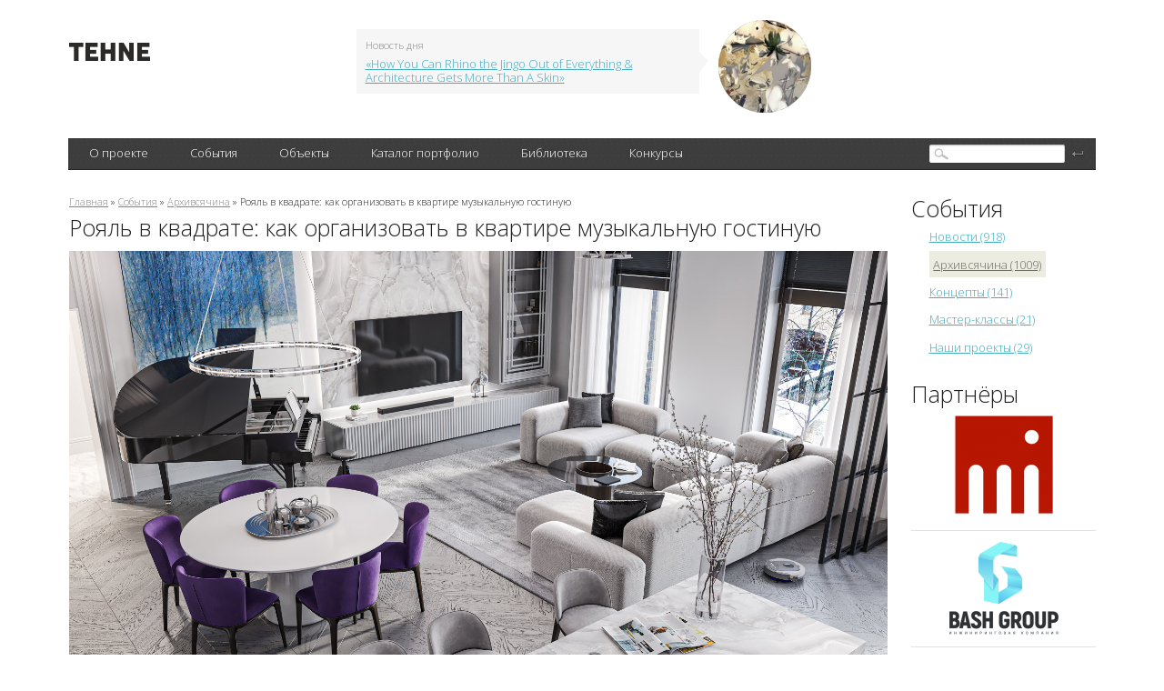

--- FILE ---
content_type: text/html; charset=utf-8
request_url: http://tehne.com/event/arhivsyachina/royal-v-kvadrate-kak-organizovat-v-kvartire-muzykalnuyu-gostinuyu
body_size: 9644
content:
<!DOCTYPE html PUBLIC "-//W3C//DTD XHTML 1.0 Transitional//EN" "https://www.w3.org/TR/xhtml1/DTD/xhtml1-transitional.dtd">
<html xmlns="https://www.w3.org/1999/xhtml">
<head>
  <base href="https://tehne.com" />
<meta http-equiv="Content-Type" content="text/html; charset=utf-8" />
<link rel="shortcut icon" href="https://tehne.com/sites/all/themes/tehne/favicon.ico" type="image/vnd.microsoft.icon" />
<meta name="description" content="Акустика, шумоизоляция, свет, цвет и зонирование — главные принципы обустройства музыкальной гостиной в жилом пространстве. Наличие таких пространств тесно связано с архитектурным решением и может сильно влиять на планировочную структуру, помещения." />
<meta property="og:title" content="Рояль в квадрате: как организовать в квартире музыкальную гостиную" />
<meta property="og:description" content="Акустика, шумоизоляция, свет, цвет и зонирование — главные принципы обустройства музыкальной гостиной в жилом пространстве. Наличие таких пространств тесно связано с архитектурным решением и может сильно влиять на планировочную структуру, помещения." />
<meta property="og:image" content="https://tehne.com/assets/styles/og_image/public/i/event/32-dizain-interera-muzykalnoi-gostinoi-002.jpg?itok=Yx_yemO5" />
  <title>Рояль в квадрате: как организовать в квартире музыкальную гостиную | портал о дизайне и архитектуре</title>
  <meta name="viewport" content="width=device-width, initial-scale=1" />
  <link type="text/css" rel="stylesheet" href="https://tehne.com/assets/css/css_xE-rWrJf-fncB6ztZfd2huxqgxu4WO-qwma6Xer30m4.css" media="all" />
<link type="text/css" rel="stylesheet" href="https://tehne.com/assets/css/css_TH3-bzXxn6PJQkEkAEcY-AxXDCuaDxCS7COeQF6SNak.css" media="all" />
<link type="text/css" rel="stylesheet" href="https://tehne.com/assets/css/css_dWBHPbSQWh-19e3Bc29cTHIsefj--RoEVftmVdOAMn4.css" media="all" />
<link type="text/css" rel="stylesheet" href="https://tehne.com/assets/css/css_9hpLlcuFM6wi631apAIMDzS884AAabYqj_uux4543Jk.css" media="all" />
<link type="text/css" rel="stylesheet" href="https://tehne.com/assets/css/css_ZrfmCI333uopbh-QcKqTTHOZjFGh4oewf6Q2NTNYDBw.css" media="all" />
  <!-- new theme -->
  <link href='https://fonts.googleapis.com/css?family=Open+Sans:300&subset=latin,cyrillic-ext' rel='stylesheet' type='text/css' />  
  <script type="text/javascript" src="https://vk.com/js/api/share.js?11" charset="windows-1251"></script>  

</head>
<body class="html not-front not-logged-in page-node page-node- page-node-10765 node-type-event one-sidebar sidebar-second">
    <div id="scroll-top" onclick="Scroll.to(window,{'y':0},1000);">наверх</div>
<div id="blackout">&nbsp;</div>
<!-- main-cont -->
<div class="main-cont">
  <!-- // Header // -->
  <div class="Header">
    <div class="HeaderBanner">
                </div>
    <table class="HeaderFirstLine">
      <tr>
        <td class="HeaderLeftColl">
          
          <div class="HeaderLogo">
                          <a href="/" title="Главная">
                <img width="89" height="20" alt="Главная" src="/sites/all/themes/tehne/img/logo.png" />
              </a>
             
          </div>
        </td>
        <td class="HeaderCenterColl">
          <div class="HeaderNews">
                <div id="block-views-hot-news-block" class="block block-views">

  
  
  
  <div class="content">
      <div class="view view-hot-news view-id-hot_news view-display-id-block view-dom-id-64925cde38f967a66a6fc05f7ea3333f">
        
  
  
      <div class="view-content">
        <div class="views-row views-row-1 views-row-odd views-row-first views-row-last">
    <div id="node-593" class="node node-top-news node-teaser clearfix" about="/node/593" typeof="sioc:Item foaf:Document">  <div class="content clearfix">    <div class="HeaderNewsContent">      <span class="NewsCorner"></span>      <span class="NewsBlockTitle">Новость дня</span>      <a target="_blank" href="https://tehne.com/event/koncepty/how-you-can-rhino-jingo-out-everything-architecture-gets-more-skin">«How You Can Rhino the Jingo Out of Everything &amp; Architecture Gets More Than A Skin»</a>    </div>    <div class="HeaderNewsImage">      <a target="_blank" href="https://tehne.com/event/koncepty/how-you-can-rhino-jingo-out-everything-architecture-gets-more-skin"><div class="field field-name-field-image field-type-image field-label-hidden"><div class="field-items"><div class="field-item even"><img typeof="foaf:Image" src="https://tehne.com/assets/styles/hot_news/public/i/top_news/300-how-you-can-rhino-the-jingo-out-of-everything-n-architecture-gets-more-than-a-skin-004.jpg?itok=CBQwWPqO" width="102" height="102" alt="" /></div></div></div></a>    </div>  </div></div>  </div>
    </div>
  
  
  
  
  
  
</div>  </div>
</div>
            <br clear="all" />
          </div>
        </td>
        <td class="HeaderRightColl">
          <div class="HeaderSocialBookmarks">
            <a href="https://vk.com/public51692785" class="Vk"></a>
            <br clear="all" />
          </div>
        </td>
      </tr>
    </table>
          <div class="HeaderBlackLine">
              <div class="MainMenu">
                <table>
                  <tr>
                        <td><div><a href="javascript: void(0);" title="">О проекте</a>
<ul class='Lvl2'><li><a href="/about">О портале</a></li>
<li><a href="/contacts">Контакты</a></li>
<li><a href="/advertising">Информационные услуги</a></li>
<li><a href="/tehne">Техне</a></li>
<li><a href="http://tehne.com/terms-of-use" title="">Условия пользования</a></li>
<li><a href="http://tehne.com/privacy" title="">Политика конфиденциальности</a></li>
</ul></div></td>
<td><div><a href="/event" title="">События</a>
<ul class='Lvl2'><li><a href="/event/koncepty" title="">Концепты</a></li>
<li><a href="/event/novosti" title="">Новости</a></li>
<li><a href="/event/master-klassy" title="">Мастер классы</a></li>
<li><a href="/event/arhivsyachina" title="">Архивсячина</a></li>
<li><a href="/event/nashi-proekty" title="">Наши проекты</a></li>
</ul></div></td>
<td><div><a href="/object" title="">Объекты</a>
<ul class='Lvl2'><li><a href="/object/culture">Объекты культурного наследия</a></li>
</ul></div></td>
<td><div><a href="/person" title="">Каталог портфолио</a>
<ul class='Lvl2'><li><a href="/person/arhitektory" title="">Архитекторы</a></li>
<li><a href="/person/dizaynery" title="">Дизайнеры</a></li>
<li><a href="/person/hudozhniki" title="">Художники</a></li>
<li><a href="/person/hudozhestvennoe-foto" title="">Художественное фото</a></li>
<li><a href="/person/skulptory" title="">Скульпторы</a></li>
<li><a href="/person/proizvoditeli-postavshchiki" title="">Производители, поставщики</a></li>
<li><a href="/person/tvorcheskie-masterskie" title="">Творческие мастерские</a></li>
<li><a href="/person/uchebnye-zavedeniya" title="">Учебные заведения</a></li>
</ul></div></td>
<td><div><a href="/library">Библиотека</a></div></td>
<td><div><a href="/grant" title="">Конкурсы</a></div></td>
                  </tr>  
                </table>  

          </div>
          <div class="SearchBlock">
                <div id="block-search-form" class="block block-search">

  
  
  
  <div class="content">
      <form action="/event/arhivsyachina/royal-v-kvadrate-kak-organizovat-v-kvartire-muzykalnuyu-gostinuyu" method="post" id="search-block-form" accept-charset="UTF-8"><div><div class="container-inline">
<div class="SearchFieldBg"><div class="form-item form-type-textfield form-item-search-block-form">
  <label class="element-invisible" for="edit-search-block-form--2">Поиск </label>
 <input title="Введите ключевые слова для поиска." type="text" id="edit-search-block-form--2" name="search_block_form" value="" size="15" maxlength="128" class="form-text" />
</div>
</div><div class="form-actions form-wrapper" id="edit-actions--2"><input type="submit" id="edit-submit--2" name="op" value="" class="form-submit" /></div><input type="hidden" name="form_build_id" value="form-I9oS8PaxPr9lofyYPPxLB8uepzV27HLejkZ2fFU_bOg" />
<input type="hidden" name="form_id" value="search_block_form" />
</div>
</div></form>  </div>
</div>
          </div>
          <br clear="all" />
      </div>
  </div>
  <!-- // Header // -->
  
  <div class="Content">
      <table class="TwoColls">
          <tr>
              <td class="LeftColl">
                                                  <div id="breadcrumb"><div class="breadcrumb"><a href="/">Главная</a> » <a href="/event">События</a> » <a href="/event/arhivsyachina">Архивсячина</a> » Рояль в квадрате: как организовать в квартире музыкальную гостиную</div></div>
                              
                                  <h1>Рояль в квадрате: как организовать в квартире музыкальную гостиную</h1>
                                
                                
                                  <div class="tabs"></div>
                  
                
                    <div id="block-system-main" class="block block-system">

  
  
  
  <div class="content">
      
<div id="node-10765" class="node node-event clearfix" about="/event/arhivsyachina/royal-v-kvadrate-kak-organizovat-v-kvartire-muzykalnuyu-gostinuyu" typeof="sioc:Item foaf:Document">
      <div class="field field-name-body field-type-text-with-summary field-label-hidden"><div class="field-items"><div class="field-item even" property="content:encoded"><div>
	<img alt="жилые интерьеры с музыкальными инструментами" src="/assets/i/upload/2023/dizain-interera-muzykalnoi-gostinoi-002.jpg" style="width: 900px; height: 506px;" /></div>
<div>
	<span style="color:#808080;">Все иллюстрации предоставлены агентством «Правила Общения»</span></div>
<div>
	 </div>
<div>
	 </div>
<div>
	<strong><em>Акустика, шумоизоляция, свет, цвет и зонирование — главные принципы обустройства музыкальной гостиной в жилом пространстве.</em></strong></div>
<div>
	 </div>
<div>
	Аристократичные интерьеры, где присутствуют музыкальные инструменты — роскошь, которую нечасто встретишь в московских квартирах. По словам <strong>Ольги Зыблой, директора по продажам клубных домов </strong><strong>Turandot</strong> <strong>Residences</strong><strong> &amp; </strong><strong>Artisan</strong>, около 10% жильцов этих арбатских резиденций обустраивают или планируют делать музыкальную гостиную в своей квартире.</div>
<div>
	 </div>
<div>
	Само наличие таких пространств очень тесно связано с архитектурным решением и может сильно влиять на планировочную структуру, помещения. Для музыкальной гостиной, которая является своего рода ядром жилого пространства, большое значение имеет его геометрия, форма, что непосредственно влияет на акустику. В таких гостиных могут быть разыграны интересные световые сценарии. Такое специфическое общественное пространство в доме может иметь продолжение, например в открытых террасах, на которые можно выйти. Все это напрямую связано с архитектурной выразительностью, оформлением, дизайном.</div>
<div>
	 </div>
<div>
	 </div>
<div>
	<img alt="жилые интерьеры с музыкальными инструментами" src="/assets/i/upload/2023/dizain-interera-muzykalnoi-gostinoi-001.jpg" style="width: 900px; height: 1307px;" /></div>
<div>
	 </div>
<div>
	 </div>
<div>
	<em>«Большая гостиная с роялем или фортепиано может стать не только главным украшением квартиры, но, порой и поводом для неприятного диалога с соседями по дому. Поэтому важно грамотно совместить функцию и эстетику, досконально продумав обустройство гостиной еще на этапе проектирования интерьера квартиры»</em>, — отмечает Ольга Зыблая.</div>
<div>
	 </div>
<div>
	<em>«Хорошая шумоизоляция, продуманные световые сценарии, цветовые решения стен и потолка, а также грамотное зонирование — четыре главных момента, на которые стоит обратить внимание архитекторам и дизайнерам в работе над музыкальной гостиной в доме»</em>, — перечисляет <strong>Сергей Ратчин, главный дизайнер RED ROBOT DESIGN</strong> — студии, которая работала над дизайн-проектами многих квартир в клубных домах Turandot Residences и Artisan. <em>«Мы встречали не так много запросов на размещение музыкальных инструментов. В основном это были рояли или небольшие электронные фортепиано, которые становятся в доме безусловной доминантой. И чтобы отдать инструменту должное в интерьере, у дизайнеров есть определенные решения»</em>, — говорит Сергей Ратчин.</div>
<div>
	 </div>
<div>
	 </div>
<div>
	<img alt="жилые интерьеры с музыкальными инструментами" src="/assets/i/upload/2023/dizain-interera-muzykalnoi-gostinoi-003.jpg" style="width: 900px; height: 1385px;" /></div>
<div>
	 </div>
<div>
	 </div>
<div>
	Например, чтобы превратить гостиную в камерный музыкальный салон, архитекторы используют несколько основных приемов: делают шумоизоляцию по всему периметру гостиной — на полу, стенах и потолке; продумывают сценарии освещения, разделяя его на три группы: техническое, декоративное и вечернее. <em>«Настраивать свет под каждое событие можно с помощью системы „умный дом“ либо с клавиши/диммера или пульта»</em>, — напоминает дизайнер.</div>
<div>
	 </div>
<div>
	Самое главное в обустройстве музыкальной гостиной — то, с чего начинается любая трансформация, а именно: правильная планировка пространства, чтобы инструмент удобно, эргономично и эстетично вписался в заданный объем помещения. Цвет тоже имеет значение. Если рояль чёрный — в отделку гостиной дизайнеры вводят тёмные тона. Добавляют латунные вставки в мебель и светильники. Используют в отделке интерьера  камень, текстиль и зеркала, которые вечером добавят настроения, отражая заданную сценарием подсветку и рояль, визуально увеличат пространство гостиной, добавив торжественности.</div>
<div>
	 </div>
<div>
<hr /><hr /><hr /><p> </p>
</div>
<div>
	 </div>
<div>
	<span style="font-size:12px;"><strong><em><u>Справка о проектах Turandot Residences и Artisan</u></em></strong></span></div>
<div>
	 </div>
<div>
	<span style="font-size:12px;"><em>Turandot Residences </em><em>и</em><em> Artisan — </em><em>новые</em> <em>клубные</em> <em>дома</em> <em>класса</em><em> de luxe </em><em>на</em> <em>Арбате</em><em>. </em><em>В сочетании с театром имени Е. Вахтангова представляют своеобразный триптих жилых объектов и культурной составляющей в градостроительной ткани. </em></span></div>
<div>
	 </div>
<div>
	<span style="font-size:12px;"><em>Turandot Residences — дом на 43 квартиры (7 лотов — пентхаусы) и 93 машиноместа. Адрес: ул. Арбат, 24. Здание примыкает к театру имени Вахтангова и имеет два фасада: неоклассический с элементами театрального декора из знаменитой постановки «Принцесса Турандот» и масок комедии дель арте и новый фасад, окна квартир которого смотрят во внутренний двор. Проект представляет собой 8-этажное здание нового строительства, архитектурный облик которого идеально интегрирован в историческую застройку Арбата. Автор архитектурной концепции Джейд Джаггер — британская художница и дизайнер.</em></span></div>
<div>
	 </div>
<div>
	<span style="font-size:12px;"><em>Artisan — дом на 30 квартир (4 лота — пентхаусы) и 77 машиномест, находящийся поблизости от шедевра конструктивистской архитектуры — Дома Мельникова. Адрес: ул. Арбат, 39. Внешний трехэтажный фасад здания, выходящий на Арбат, построен на основе архивных материалов и воссоздает архитектурный облик исторического особняка. Внутренний пятиэтажный фасад с панорамными окнами, обращенный на Кривоарбатский переулок, выполнен в современном стиле.</em></span></div>
<div>
	 </div>
<p> </p>
</div></div></div>    <br clear="all" />
    <div class="EventsItemInfo">
      <span>21 июля 2022, 11:59</span>
      <a href="/event/arhivsyachina/royal-v-kvadrate-kak-organizovat-v-kvartire-muzykalnuyu-gostinuyu#comments">
        0 комментариев      </a> 
    </div>
    <br clear="all" />
    <div id="comments" class="comment-wrapper">
          <h2 class="title comment-title">Комментарии</h2>
      
  <div id="comment-wrapper-nid-10765"></div>
      <div class="form-container">
      <h2 class="title comment-form">Добавить комментарий</h2>
      <form class="comment-form" action="/comment/reply/10765" method="post" id="comment-form" accept-charset="UTF-8"><div><div class="form-item form-type-textfield form-item-name">
  <label for="edit-name">Ваше имя <span class="form-required" title="Это поле обязательно для заполнения.">*</span></label>
 <input type="text" id="edit-name" name="name" value="" size="30" maxlength="60" class="form-text required" />
</div>
<div class="field-type-text-long field-name-comment-body field-widget-text-textarea form-wrapper" id="edit-comment-body"><div id="comment-body-add-more-wrapper"><div class="form-item form-type-textarea form-item-comment-body-und-0-value">
  <label for="edit-comment-body-und-0-value">Комментарий <span class="form-required" title="Это поле обязательно для заполнения.">*</span></label>
 <div class="form-textarea-wrapper resizable"><textarea class="text-full form-textarea required" id="edit-comment-body-und-0-value" name="comment_body[und][0][value]" cols="60" rows="5"></textarea></div>
</div>
</div></div><input type="hidden" name="form_build_id" value="form-0gwFtzJH33F5mDhnMd7OnqF0CsjkQqAmef_jVDGF50g" />
<input type="hidden" name="form_id" value="comment_node_event_form" />
<div class="form-item form-type-textfield form-item-email">
 <input type="text" id="edit-email" name="email" value="" size="60" maxlength="128" class="form-text" />
</div>
<div class="form-actions form-wrapper" id="edit-actions"><input type="submit" id="edit-submit" name="op" value="Сохранить" class="form-submit" /></div></div></form>   </div>
  </div>
  </div>  </div>
</div>
                
              </td>
              <!--  LEFT COLUMN -->              
                              <td class="RightColl">
                      <div id="block-custom-event-menu" class="block block-custom">

  
      <div class="block-title">События</div>
  
  
  <div class="content">
      <div class="item-list"><ul class="left-menu"><li class="first"><a href="/event/novosti" class="">Новости (918)</a></li>
<li><a href="/event/arhivsyachina" class="active">Архивсячина (1009)</a></li>
<li><a href="/event/koncepty" class="">Концепты (141)</a></li>
<li><a href="/event/master-klassy" class="">Мастер-классы (21)</a></li>
<li class="last"><a href="/event/nashi-proekty" class="">Наши проекты (29)</a></li>
</ul></div>  </div>
</div>
<div id="block-views-partner-block" class="block block-views">

  
      <div class="block-title">Партнёры</div>
  
  
  <div class="content">
      <div class="view view-partner view-id-partner view-display-id-block view-dom-id-1a2710ecab49105ca5e5f847969437db">
        
  
  
      <div class="view-content">
        <div class="views-row views-row-1 views-row-odd views-row-first">
    
<div id="node-11561" class="node node-partner node-teaser clearfix" about="/content/arhitekturnoe-byuro-shevkunov-i-partnery" typeof="sioc:Item foaf:Document">
  <div class="content partner-item">
    <a href="https://absh.pro/">
      <div class="field field-name-field-image field-type-image field-label-hidden"><div class="field-items"><div class="field-item even"><img typeof="foaf:Image" src="https://tehne.com/assets/styles/partner/public/i/partner/logo/arhitekturnoe-biuro-shevkunov-i-partnery-logo2.png?itok=miNTFuix" width="120" height="120" alt="Архитектурное бюро Шевкунов и партнеры" title="Архитектурное бюро Шевкунов и партнеры" /></div></div></div>    </a>
    <div class="partner-description" style="display: none;">
            <div class="field field-name-body field-type-text-with-summary field-label-hidden"><div class="field-items"><div class="field-item even" property="content:encoded"><div>
	<a href="https://absh.pro/">Архитектурное бюро Шевкунов и партнеры</a></div>
<div>
	 </div>
<div>
	Бюро создает гармоничную городскую среду с 1996 года. Команда профессионалов специализируется на проектировании жилых, общественных и инфраструктурных объектов, сочетая проверенный опыт с современными подходами.</div>
</div></div></div>    </div>
  </div>
</div>  </div>
  <div class="views-row views-row-2 views-row-even">
    
<div id="node-10657" class="node node-partner node-teaser clearfix" about="/content/bashgrupp" typeof="sioc:Item foaf:Document">
  <div class="content partner-item">
    <a href="https://bashgroup.ru/">
      <div class="field field-name-field-image field-type-image field-label-hidden"><div class="field-items"><div class="field-item even"><img typeof="foaf:Image" src="https://tehne.com/assets/styles/partner/public/i/partner/logo/bashgroup_logo-black.png?itok=QDAj1MmA" width="120" height="103" alt="БашГрупп" title="БашГрупп" /></div></div></div>    </a>
    <div class="partner-description" style="display: none;">
            <div class="field field-name-body field-type-text-with-summary field-label-hidden"><div class="field-items"><div class="field-item even" property="content:encoded"><div>
	 </div>
<div>
	<a href="https://bashgroup.ru/">Инжиниринговая компания «БашГрупп»</a></div>
<div>
	 </div>
<div>
	Решения для коммерческих помещений и общественных пространств любой сложности — от дизайн-проекта до монтажа. «БашГрупп» специализируется на полном комплексе услуг: проектирование, дизайн, поставка и монтаж потолочных, стеновых, напольных и осветительных конструкций в интерьере и экстерьере.</div>
</div></div></div>    </div>
  </div>
</div>  </div>
  <div class="views-row views-row-3 views-row-odd">
    
<div id="node-11450" class="node node-partner node-teaser clearfix" about="/content/aspek-proekt" typeof="sioc:Item foaf:Document">
  <div class="content partner-item">
    <a href="https://tehne.com/person/arhitektory/ooo-aspek-project">
      <div class="field field-name-field-image field-type-image field-label-hidden"><div class="field-items"><div class="field-item even"><img typeof="foaf:Image" src="https://tehne.com/assets/styles/partner/public/i/partner/logo/aspek-project-logo-sm3.jpg?itok=t-P_zyUa" width="120" height="59" alt="АСПЭК-Проект" title="АСПЭК-Проект" /></div></div></div>    </a>
    <div class="partner-description" style="display: none;">
            <div class="field field-name-body field-type-text-with-summary field-label-hidden"><div class="field-items"><div class="field-item even" property="content:encoded"><div>
	 </div>
<div>
	<a href="https://tehne.com/person/arhitektory/ooo-aspek-project">ООО «АСПЭК-Проект»</a></div>
<div>
	 </div>
<div>
	Более 17 лет «АСПЭК-Проект» служит надежным партнером для ведущих девелоперов, предлагая полный цикл архитектурно-проектных решений любой сложности — от концепции до рабочей документации.</div>
</div></div></div>    </div>
  </div>
</div>  </div>
  <div class="views-row views-row-4 views-row-even">
    
<div id="node-6574" class="node node-partner node-teaser clearfix" about="/content/arhitekturnoe-atele-plyus" typeof="sioc:Item foaf:Document">
  <div class="content partner-item">
    <a href="http://tehne.com/person/arhitektory/aa-plus">
      <div class="field field-name-field-image field-type-image field-label-hidden"><div class="field-items"><div class="field-item even"><img typeof="foaf:Image" src="https://tehne.com/assets/styles/partner/public/i/partner/logo/atelje-plus-logo.jpg?itok=k2fgOk5t" width="120" height="56" alt="Архитектурное ателье «Плюс»" title="Архитектурное ателье «Плюс»" /></div></div></div>    </a>
    <div class="partner-description" style="display: none;">
            <div class="field field-name-body field-type-text-with-summary field-label-hidden"><div class="field-items"><div class="field-item even" property="content:encoded"><div>
	 </div>
<div>
	<a href="http://tehne.com/person/arhitektory/aa-plus">Архитектурное ателье «Плюс»</a></div>
<div>
	 </div>
<div>
	Одна из крупнейших частных проектных организаций в Удмуртии. Более 25 лет «Архитектурное ателье „Плюс“» работает с объектами любого масштаба — проектирует и разрабатывает жилые дома, торгово-развлекательные и многофункциональные комплексы, офисные здания.</div>
</div></div></div>    </div>
  </div>
</div>  </div>
  <div class="views-row views-row-5 views-row-odd">
    
<div id="node-11299" class="node node-partner node-teaser clearfix" about="/content/arhitekturnoe-byuro-ag-prodzhekt-grupp" typeof="sioc:Item foaf:Document">
  <div class="content partner-item">
    <a href="https://tehne.com/person/arhitektory/ag-project-group">
      <div class="field field-name-field-image field-type-image field-label-hidden"><div class="field-items"><div class="field-item even"><img typeof="foaf:Image" src="https://tehne.com/assets/styles/partner/public/i/partner/logo/ag-project-group-logo-true.png?itok=0uYRigpW" width="120" height="80" alt="Архитектурное бюро «АГ проджект групп»" title="Архитектурное бюро «АГ проджект групп»" /></div></div></div>    </a>
    <div class="partner-description" style="display: none;">
            <div class="field field-name-body field-type-text-with-summary field-label-hidden"><div class="field-items"><div class="field-item even" property="content:encoded"><div>
	 </div>
<div>
	<a href="https://tehne.com/person/arhitektory/ag-project-group">Архитектурное бюро «АГ проджект групп»</a></div>
<div>
	 </div>
<div>
	Бюро специализируется на комплексном проектировании жилых и общественных зданий, создании дизайн-проектов интерьеров и благоустройства жилых и общественных пространств.</div>
</div></div></div>    </div>
  </div>
</div>  </div>
  <div class="views-row views-row-6 views-row-even views-row-last">
    
<div id="node-7333" class="node node-partner node-teaser clearfix" about="/content/arhitekturnoe-byuro-kubika" typeof="sioc:Item foaf:Document">
  <div class="content partner-item">
    <a href="https://ab-cubica.ru/">
      <div class="field field-name-field-image field-type-image field-label-hidden"><div class="field-items"><div class="field-item even"><img typeof="foaf:Image" src="https://tehne.com/assets/styles/partner/public/i/partner/logo/cubica-logo.png?itok=8A7lUPuP" width="120" height="43" alt="Архитектурное бюро КУБИКА" title="Архитектурное бюро КУБИКА" /></div></div></div>    </a>
    <div class="partner-description" style="display: none;">
            <div class="field field-name-body field-type-text-with-summary field-label-hidden"><div class="field-items"><div class="field-item even" property="content:encoded"><div>
	 </div>
<div>
	<a href="https://ab-cubica.ru/">Архитектурное бюро CUBICA</a></div>
<div>
	 </div>
<div>
	Проектирование жилых домов, торгово-развлекательных и многофункциональных комплексов, офисных зданий.</div>
</div></div></div>    </div>
  </div>
</div>  </div>
    </div>
  
  
  
  
  
  
</div>  </div>
</div>

                  <div class="right_banner">
                                      </div>
                  <div class="PartnersBlock">
                                        </div>
                </td>
                        </tr>
      </table>

            
      <br class="clear none" />
  </div>
  <!-- /main-cont -->
  <!-- \\\footer\\\ -->
  <div class="footer">
      <div class="footer-b">
          <div class="FooterContent">
              <table>
                  <tr>
                      <td class="FooterCopyRights">tehne.com &copy; 2011&mdash;2026                          <br />Все права защищены.
                          <br />
                      </td>
                      <td class="FooterContacts">Если у вас есть интересная для нас
                          <br />информация &ndash; пишите на почту 
                          <br />
                          <a href="mailto:info@tehne.com">info@tehne.com</a>
                      </td>
                      <td class="FooterCounters">
                          <!-- Yandex.Metrika informer -->
                          <a href="https://metrika.yandex.ru/stat/?id=7537711&amp;from=informer"
                          target="_blank" rel="nofollow"><img src="https://informer.yandex.ru/informer/7537711/3_1_FFFFFFFF_EEEEEEFF_0_pageviews"
                          style="width:88px; height:31px; border:0;" alt="Яндекс.Метрика" title="Яндекс.Метрика: данные за сегодня (просмотры, визиты и уникальные посетители)" /></a>
                          <!-- /Yandex.Metrika informer -->

                          <!-- Yandex.Metrika counter -->
                          <div style="display:none;"><script type="text/javascript">
                          (function(w, c) {
                              (w[c] = w[c] || []).push(function() {
                                  try {
                                      w.yaCounter7537711 = new Ya.Metrika({id:7537711, enableAll: true});
                                  }
                                  catch(e) { }
                              });
                          })(window, 'yandex_metrika_callbacks');
                          </script></div>
                          <script src="//mc.yandex.ru/metrika/watch.js" type="text/javascript" defer="defer"></script>
                          <noscript><div><img src="//mc.yandex.ru/watch/7537711" style="position:absolute; left:-9999px;" alt="" /></div></noscript>
                          <!-- /Yandex.Metrika counter -->



                      </td>
                      <td class="FooterStudioCopy">Сайт разработан
                          <br />Лабораторией дизайна
                          <span class="PixLogoHolder">
                              <span class="PixelLogo"></span>
                              <a target="_blank" href="https://p1x.ru">&laquo;Pixel&raquo;</a>&copy; 2012</span>
                      </td>
                  </tr>
              </table>
          </div>
      </div>
  </div>
  <!-- ///footer/// -->
</div>
  <script type="text/javascript">
  var _gaq = _gaq || [];
  _gaq.push(['_setAccount', 'UA-24006847-1']);
  _gaq.push(['_trackPageview']);

  (function() {
    var ga = document.createElement('script'); ga.type = 'text/javascript'; ga.async = true;
    ga.src = ('https:' == document.location.protocol ? 'https://ssl' : 'https://www') + '.google-analytics.com/ga.js';
    var s = document.getElementsByTagName('script')[0]; s.parentNode.insertBefore(ga, s);
  })();
</script>
</body>
</html>
